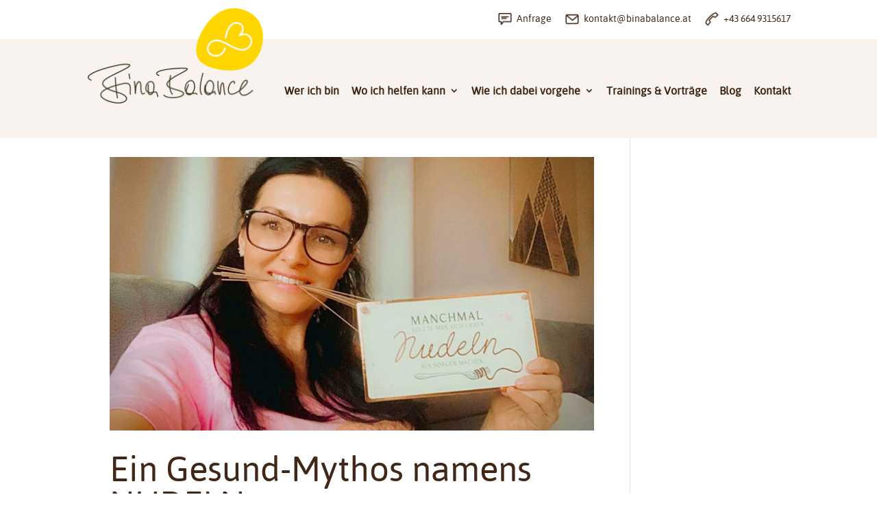

--- FILE ---
content_type: text/css; charset=utf-8
request_url: https://www.binabalance.at/wp-content/cache/min/1/wp-content/themes/binabalance/style.css?ver=1695888086
body_size: 3134
content:
font-face{font-family:'asapbold';src:url(/wp-content/themes/binabalance/font/asap-bold-webfont.woff2) format('woff2'),url(/wp-content/themes/binabalance/font/asap-bold-webfont.woff) format('woff');font-weight:700;font-style:normal}@font-face{font-display:swap;font-family:'asapmedium';src:url(/wp-content/themes/binabalance/font/asap-medium-webfont.woff2) format('woff2'),url(/wp-content/themes/binabalance/font/asap-medium-webfont.woff) format('woff');font-weight:600;font-style:normal}@font-face{font-display:swap;font-family:'asap';src:url(/wp-content/themes/binabalance/font/asap-regular-webfont.woff2) format('woff2'),url(/wp-content/themes/binabalance/font/asap-regular-webfont.woff) format('woff');font-weight:400;font-style:normal}body{font-weight:100}.et_pb_section h1,.et_pb_section h2{font-size:59px!important;font-weight:600;line-height:1em}.et_pb_section h3{font-size:36px!important;font-weight:600;line-height:1.1em}body.single-post h3{font-size:26px!important;line-height:31px!important}.et_pb_section h4{font-size:26px!important;font-weight:700}.bb-topmenu.et_pb_menu .et-menu>li,.bb-mainmenu.et_pb_menu .et-menu>li{padding-left:9px;padding-right:9px}.bb-topmenu .menu-image{width:24px;height:24px}.bb-topmenu .menu-image-title-after.menu-image-not-hovered img{padding-right:0}.bb-topmenu .menu-image-title-after.menu-image-title{padding-left:5px}.bb-topsearch{margin-top:3px}.bb-topsearch input.et_pb_searchsubmit,.widget_search input#searchsubmit{background:transparent;color:transparent;border:none;width:40px;z-index:2;left:0}.bb-topsearch input.et_pb_s,.et-db #et-boc .et-l .bb-topsearch.et_pb_search_0_tb_header input.et_pb_s,.widget_search input#s{padding-left:40px!important;padding-top:7px!important;padding-bottom:7px!important}.bb-topsearch .et_pb_searchform:before,.widget_search::before{content:'\55';position:absolute;font-family:'ETModules';z-index:1;left:0;top:-1px;font-size:20px;padding:4px 10px}.bb-mobile-burger,.bb-custom-mobile-menu{display:none}#et-main-area{position:relative;z-index:2}#et-main-area #main-content{mix-blend-mode:multiply}.vertical-align{display:flex;flex-direction:column;justify-content:center}.bb-statement-info{display:block;font-size:16px;font-style:normal}.bb-bottom-wave img{margin-top:-120px}.bb-border-image img{border-radius:8px}.bb-blogmenu .et_pb_menu__menu{margin:0!important}.bb-blogmenu .menu-image-title-after.menu-image-title{padding-left:0}.bb-blogmenu .et_pb_menu__menu>nav>ul>li{margin:0;padding:0}.bb-blogmenu .et_pb_menu__menu>nav>ul>li.current-menu-item>a{background:#ffd400;border:1px solid #ffd400}.bb-blogmenu .et_pb_menu__menu>nav>ul>li>a{min-width:140px;border:1px solid rgba(64,39,23,.57);border-radius:5px;margin:0 12px;display:inline-block;padding:10px 0}.bb-blogmenu .et_pb_menu__menu>nav>ul>li>a:hover{background:#ffd400;opacity:1;border:1px solid #ffd400}.callback-service{position:fixed;background:transparent;top:300px!important;height:226px!important;z-index:999999}.callback-service .et_pb_row{margin:0}.callback-service .trigger{width:40px!important}.callback-service .content{width:400px!important;display:none}.callback-service .close{position:absolute;top:20px;right:10px;margin:0!important}.callback-service .close .quit:before{font-family:"ETmodules";content:"\4d";font-size:40px;cursor:pointer}.et_pb_contact p input{padding:10px 16px}.et_contact_bottom_container{float:left;width:100%!important}p.et_pb_contact_field{padding:0}.et_pb_contact_submit{margin:5px 0 0;text-align:left;width:100%}.et_pb_contact_form{margin-left:0}.et_pb_contact_message{min-height:120px!important}.bb-bottomform p.et_pb_contact_field{padding-right:5px;margin-bottom:5px}.bb-bottomform .et_contact_bottom_container{margin-top:-5px;width:200px!important}.bb-bottomform .et_pb_button,.bb-bottomform .et_pb_button:hover{background:#402717!important;color:#fff!important;text-align:center;padding:5px 0!important}.bb-ctaform .et_pb_contact_form{margin-right:120px}.bb-ctaform p.et_pb_contact_field{padding-right:5px;margin-bottom:5px}.bb-ctaform .et_contact_bottom_container{margin-top:-47px;margin-right:-120px;float:right;width:120px!important}.bb-ctaform.phone .et_contact_bottom_container{margin-top:-5px}.bb-ctaform .et_pb_button,.bb-ctaform .et_pb_button:hover{background:#402717!important;color:#ffd400!important;text-align:center;padding:5px 0!important}.bb-blob{width:380px;height:300px;border-radius:50%;background:#ffd400;mix-blend-mode:multiply;animation:transform 35s ease-in-out infinite both alternate,movement 45s ease-in-out infinite both}@keyframes transform{0%,100%{border-radius:33% 67% 70% 30% / 30% 30% 70% 70%}20%{border-radius:37% 63% 51% 49% / 37% 65% 35% 63%}40%{border-radius:36% 64% 64% 36% / 64% 48% 52% 36%}60%{border-radius:37% 63% 51% 49% / 30% 30% 70% 70%}80%{border-radius:40% 60% 42% 58% / 41% 51% 49% 59%}}@keyframes movement{0%,100%{transform:none}50%{transform:translate(5%,5%) rotateY(40deg) scale(1.2)}}.bb-blog-first,.bb-blog-default,.bb-blog-pagination{display:flex}.bb-blog-first{margin-bottom:100px}.bb-blog-first .image{width:60%}.bb-blog-first .image img,.bb-blog-default .image img{border-radius:8px;width:100%}.bb-blog-first .content{width:calc(40% - 20px);padding-left:20px}.bb-blog-first .content .meta span,.bb-blog-default .content .meta span{text-transform:uppercase}.bb-blog-first .content h2.title{font-size:26px!important;line-height:31px;padding-bottom:0}.bb-blog-first .content p.date,.bb-blog-default .content p.date{font-style:italic}.bb-blog-first .content p.text,.bb-blog-default .content p.text{padding-bottom:0}.bb-blog-first .content p.more,.bb-blog-default .content p.more{font-style:italic;font-weight:700;text-decoration:underline}.bb-blog-default{padding-bottom:30px;margin-bottom:30px;border-bottom:1px solid #D8D8D8}.bb-blog-default div.date{width:17%}.bb-blog-default .content{width:43%;padding-right:20px}.bb-blog-default .content h2.title{font-size:26px!important;line-height:31px}.bb-blog-default .content .date{display:none}.bb-blog-default .image{width:40%}.bb-blog-pagination{justify-content:space-between;border:1px solid #D8D8D8;border-radius:8px;padding:10px;margin-top:80px}.bb-blog-pagination .newer a,.bb-blog-pagination .older a{font-weight:700}.bb-blog-pagination .pages a{display:inline-block;margin:0 5px}.bb-blog-pagination .pages a.active{font-weight:700}.bb-blog-pagination .newer a:before,.bb-blog-pagination .older a:after{font-family:'ETModules';font-size:30px;position:absolute}.bb-blog-pagination .newer a{padding-left:40px}.bb-blog-pagination .older{padding-right:40px}.bb-blog-pagination .newer a:before{content:'\34';left:10px}.bb-blog-pagination .older a:after{content:'\35';right:10px}.bb-blog-post-content .et_pb_section{padding:0}.bb-blog-post-content .et_pb_row{width:70%;margin:0;padding-top:0}.nav-previous .meta-nav,.nav-next .meta-nav{font-family:'ETModules';font-size:30px!important;display:inline-block;line-height:30px;vertical-align:middle}.nav-previous .meta-nav{margin-left:-7px;margin-right:20px}.nav-next .meta-nav{margin-left:20px}.nav-previous .nav-label,.nav-next .nav-label{line-height:30px;display:inline-block;vertical-align:middle}.bb-more-posts article{padding:0!important;display:flex;flex-direction:column}.bb-more-posts .et_pb_image_container{margin:0;order:1}.bb-more-posts .post-meta{font-weight:700;order:2;margin-bottom:0;padding-bottom:10px!important}.bb-more-posts .entry-title{order:3;padding-bottom:0}.bb-more-posts .published{order:4;padding:5px 0!important;font-style:italic;font-size:16px}.bb-more-posts .post-content{order:5}.bb-more-posts .post-meta .published{display:none}.bb-more-posts .post-meta a{font-weight:400;text-transform:uppercase}.bb-more-posts .post-meta .author a{font-weight:700;text-transform:none}.bb-blog-slider-nav{font-family:'ETModules';font-size:45px;font-weight:700;width:30px!important;cursor:pointer}.bb-blog-slider-nav.left{left:-15px;right:auto;opacity:.3}.bb-blog-slider-nav.right{right:2px;left:auto}.bb-blog-slider{display:flex;flex-wrap:nowrap;overflow-x:hidden;-ms-overflow-style:none}.bb-blog-slider::-webkit-scrollbar{display:none}.bb-blog-slider-entry{width:300px;margin-right:30px;flex:0 0 auto}.bb-blog-slider-entry .image img{border-radius:8px}.bb-blog-slider-entry .meta{margin:10px 0}.bb-blog-slider-entry .meta .author{font-weight:700}.bb-blog-slider-entry .meta .category{text-transform:uppercase}.bb-blog-slider-entry .title{font-size:26px;line-height:31px;font-weight:700}.bb-blog-slider-entry .date{font-style:italic;margin:5px 0 10px}.bb-blog-slider-entry .more a{font-weight:700;text-decoration:underline;font-style:italic}.bb-blog-slider-overlay.left{display:none}.bb_newsletter_form li.gfield{padding:0!important;max-width:100%!important}.bb_newsletter_form li.gfield .ginput_container{margin:0!important}.gform_wrapper.gform_validation_error .bb_newsletter_form .gform_body ul li.gfield.gfield_error:not(.gf_left_half):not(.gf_right_half){max-width:100%!important;padding:10px!important}.gform_wrapper .gform_footer{margin:8px 0!important;padding:0!important}.bb_newsletter_form input[type='text']{border-radius:8px;background:#fff;border:none!important;padding:10px 16px!important;font-size:14px!important;color:#402717!important;margin:0!important}.bb_newsletter_form input[type='submit']{border-radius:8px;background:#ffd400;border:none!important;padding:10px 16px!important;font-size:16px!important;color:#402717!important;width:100%!important;font-weight:700;text-align:left;cursor:pointer;margin-bottom:8px!important;display:inline-block!important}footer{position:relative;z-index:0;mix-blend-mode:multiply}.bb-footermain a{font-weight:700;text-decoration:underline}@media (max-width:1500px){.et_pb_section h1,.et_pb_section h2{font-size:50px!important}.et_pb_section h3{font-size:30px!important}.et_pb_section h4{font-size:24px!important}.bb-section-header .bb-content{padding-left:0!important}.bb-section-header .bb-desktop-wave{display:none!important}.bb-section-header .bb-mobile-wave{display:block!important}}@media (max-width:1350px){.bb-topheader .et_pb_column{width:100%!important}.bb-topsearch{display:none}.bb-blogmenu .et_pb_menu__menu>nav>ul>li>a{margin:10px}}@media (max-width:980px){#et-main-area{z-index:1}.et_pb_section h1,.et_pb_section h2{font-size:45px!important}.et_pb_section .bb-blog-cat-headline h1,body.single h1{font-size:30px!important}.bb-topmenu.et_pb_menu .et_pb_menu__menu,.bb-footerbottom .et_pb_menu .et_pb_menu__menu{display:block}.bb-topmenu.et_pb_menu .et_mobile_nav_menu,.bb-footerbottom .et_pb_menu .et_mobile_nav_menu{display:none}.bb-topmenu .desktop{display:none!important}.bb-topmenu .et_pb_menu__menu{width:100%}.bb-topmenu ul.et-menu{display:block!important;justify-content:unset!important}.bb-topmenu ul.et-menu li a{padding-bottom:0!important}.bb-mainmenu .et_pb_menu__wrap{justify-content:space-around!important}.bb-mainheader .et_pb_row .bb-mainmenu-col.et_pb_column.et-last-child,.bb-mainheader .et_pb_row .bb-mainmenu-col.et_pb_column:last-child{margin-top:20px!important}.et-db #et-boc .et-l .et_pb_menu_1_tb_header .mobile_nav .mobile_menu_bar:before{color:#402717!important}.callback-service{display:none}.custom_row{display:-webkit-box!important;display:-moz-box!important;display:-ms-flexbox!important;display:-webkit-flex!important;display:flex!important;-webkit-flex-wrap:wrap!important;flex-wrap:wrap!important}.first-on-mobile{-webkit-order:1!important;order:1!important}.second-on-mobile{-webkit-order:2!important;order:2!important}.third-on-mobile{-webkit-order:3!important;order:3!important}.fourth-on-mobile{-webkit-order:4!important;order:4!important}.bb-blogmenu .et_pb_menu__menu{display:block}.bb-blogmenu .et_mobile_nav_menu{display:none}.bb-blog-first,.bb-blog-default{display:block}.bb-blog-first{padding-bottom:30px;margin-bottom:30px;border-bottom:1px solid #D8D8D8}.bb-blog-first .image{width:100%}.bb-blog-first .content{width:100%;padding-left:0}.bb-blog-first .content h2.title{font-size:20px!important;line-height:25px}.bb-blog-default{display:flex;flex-direction:column}.bb-blog-default div.date{width:100%}.bb-blog-default .content{width:100%;padding-right:0}.bb-blog-default .content h2.title{font-size:20px!important;line-height:25px;padding-bottom:0}.bb-blog-default .image{width:100%}.bb-blog-default .date{order:3}.bb-blog-default .content{order:2}.bb-blog-default .content .date{display:block}.bb-blog-default div.date{display:none}.bb-blog-pagination .pages{display:none}.bb-blog-header-meta .et_pb_column{width:100%!important}.bb-blog-post-content .et_pb_row{width:100%}.bb-blog-slider{overflow-x:auto}.bb-bottom-wave img{margin-top:0}.bb-mobile-burger{position:absolute;top:20px;right:10px;display:block;z-index:9}.bb-mobile-burger:before{font-family:'ETModules';content:"\61";font-size:50px}.bb-custom-mobile-menu{visibility:hidden;opacity:0;display:flex;justify-content:center;align-items:center;position:fixed;top:0;left:0;width:100vw;height:100vh;background:#ffd400;z-index:99999999;transition:visibility 0.3s,opacity 0.3s linear}.bb-custom-mobile-menu a{display:block;width:calc(100vw - 30px);text-align:center;font-weight:700;padding:15px;font-size:18px;border-bottom:1px solid rgba(255,255,255,.4)}.bb-custom-mobile-menu a:last-child{border-bottom:none}.bb-custom-mobile-menu .close{font-family:'Arial',sans-serif;font-size:60px;position:absolute;top:20px;right:18px}.bb-ctaform .et_pb_contact_form{margin-right:0}.bb-ctaform .et_contact_bottom_container{margin-top:-5px;margin-right:0;float:none}.bb-ctaform.phone .et_contact_bottom_container .et_pb_contact_submit{margin-top:0}}@media (max-width:460px){.bb-blog-slider-entry{width:100%}.bb-blog-slider-overlay{display:none!important}}html body.et-fb .et-fb-app-wrapper--no-z-index{z-index:2!important}.et-fb-root-ancestor .callback-service{z-index:1}

--- FILE ---
content_type: text/css; charset=utf-8
request_url: https://www.binabalance.at/wp-content/et-cache/global/et-divi-customizer-global.min.css?ver=1768988223
body_size: 1836
content:
body,.et_pb_column_1_2 .et_quote_content blockquote cite,.et_pb_column_1_2 .et_link_content a.et_link_main_url,.et_pb_column_1_3 .et_quote_content blockquote cite,.et_pb_column_3_8 .et_quote_content blockquote cite,.et_pb_column_1_4 .et_quote_content blockquote cite,.et_pb_blog_grid .et_quote_content blockquote cite,.et_pb_column_1_3 .et_link_content a.et_link_main_url,.et_pb_column_3_8 .et_link_content a.et_link_main_url,.et_pb_column_1_4 .et_link_content a.et_link_main_url,.et_pb_blog_grid .et_link_content a.et_link_main_url,body .et_pb_bg_layout_light .et_pb_post p,body .et_pb_bg_layout_dark .et_pb_post p{font-size:16px}.et_pb_slide_content,.et_pb_best_value{font-size:18px}body{color:#402717}h1,h2,h3,h4,h5,h6{color:#402717}body{line-height:1.5em}#et_search_icon:hover,.mobile_menu_bar:before,.mobile_menu_bar:after,.et_toggle_slide_menu:after,.et-social-icon a:hover,.et_pb_sum,.et_pb_pricing li a,.et_pb_pricing_table_button,.et_overlay:before,.entry-summary p.price ins,.et_pb_member_social_links a:hover,.et_pb_widget li a:hover,.et_pb_filterable_portfolio .et_pb_portfolio_filters li a.active,.et_pb_filterable_portfolio .et_pb_portofolio_pagination ul li a.active,.et_pb_gallery .et_pb_gallery_pagination ul li a.active,.wp-pagenavi span.current,.wp-pagenavi a:hover,.nav-single a,.tagged_as a,.posted_in a{color:#ffd400}.et_pb_contact_submit,.et_password_protected_form .et_submit_button,.et_pb_bg_layout_light .et_pb_newsletter_button,.comment-reply-link,.form-submit .et_pb_button,.et_pb_bg_layout_light .et_pb_promo_button,.et_pb_bg_layout_light .et_pb_more_button,.et_pb_contact p input[type="checkbox"]:checked+label i:before,.et_pb_bg_layout_light.et_pb_module.et_pb_button{color:#ffd400}.footer-widget h4{color:#ffd400}.et-search-form,.nav li ul,.et_mobile_menu,.footer-widget li:before,.et_pb_pricing li:before,blockquote{border-color:#ffd400}.et_pb_counter_amount,.et_pb_featured_table .et_pb_pricing_heading,.et_quote_content,.et_link_content,.et_audio_content,.et_pb_post_slider.et_pb_bg_layout_dark,.et_slide_in_menu_container,.et_pb_contact p input[type="radio"]:checked+label i:before{background-color:#ffd400}.container,.et_pb_row,.et_pb_slider .et_pb_container,.et_pb_fullwidth_section .et_pb_title_container,.et_pb_fullwidth_section .et_pb_title_featured_container,.et_pb_fullwidth_header:not(.et_pb_fullscreen) .et_pb_fullwidth_header_container{max-width:960px}.et_boxed_layout #page-container,.et_boxed_layout.et_non_fixed_nav.et_transparent_nav #page-container #top-header,.et_boxed_layout.et_non_fixed_nav.et_transparent_nav #page-container #main-header,.et_fixed_nav.et_boxed_layout #page-container #top-header,.et_fixed_nav.et_boxed_layout #page-container #main-header,.et_boxed_layout #page-container .container,.et_boxed_layout #page-container .et_pb_row{max-width:1120px}a{color:#402717}.et_secondary_nav_enabled #page-container #top-header{background-color:#ffd400!important}#et-secondary-nav li ul{background-color:#ffd400}#main-footer .footer-widget h4,#main-footer .widget_block h1,#main-footer .widget_block h2,#main-footer .widget_block h3,#main-footer .widget_block h4,#main-footer .widget_block h5,#main-footer .widget_block h6{color:#ffd400}.footer-widget li:before{border-color:#ffd400}#footer-widgets .footer-widget li:before{top:10.6px}body .et_pb_button{font-size:16px;background-color:#ffd400;border-width:0px!important;border-radius:7px}body.et_pb_button_helper_class .et_pb_button,body.et_pb_button_helper_class .et_pb_module.et_pb_button{color:#402717}body .et_pb_button:after{font-size:25.6px}body .et_pb_bg_layout_light.et_pb_button:hover,body .et_pb_bg_layout_light .et_pb_button:hover,body .et_pb_button:hover{color:#402717!important;background-color:#ffd400;border-color:#ffd400!important}@media only screen and (min-width:981px){.et_fixed_nav #page-container .et-fixed-header#top-header{background-color:#ffd400!important}.et_fixed_nav #page-container .et-fixed-header#top-header #et-secondary-nav li ul{background-color:#ffd400}}@media only screen and (min-width:1200px){.et_pb_row{padding:24px 0}.et_pb_section{padding:48px 0}.single.et_pb_pagebuilder_layout.et_full_width_page .et_post_meta_wrapper{padding-top:72px}.et_pb_fullwidth_section{padding:0}}h1,h1.et_pb_contact_main_title,.et_pb_title_container h1{font-size:60px}h2,.product .related h2,.et_pb_column_1_2 .et_quote_content blockquote p{font-size:51px}h3{font-size:43px}h4,.et_pb_circle_counter h3,.et_pb_number_counter h3,.et_pb_column_1_3 .et_pb_post h2,.et_pb_column_1_4 .et_pb_post h2,.et_pb_blog_grid h2,.et_pb_column_1_3 .et_quote_content blockquote p,.et_pb_column_3_8 .et_quote_content blockquote p,.et_pb_column_1_4 .et_quote_content blockquote p,.et_pb_blog_grid .et_quote_content blockquote p,.et_pb_column_1_3 .et_link_content h2,.et_pb_column_3_8 .et_link_content h2,.et_pb_column_1_4 .et_link_content h2,.et_pb_blog_grid .et_link_content h2,.et_pb_column_1_3 .et_audio_content h2,.et_pb_column_3_8 .et_audio_content h2,.et_pb_column_1_4 .et_audio_content h2,.et_pb_blog_grid .et_audio_content h2,.et_pb_column_3_8 .et_pb_audio_module_content h2,.et_pb_column_1_3 .et_pb_audio_module_content h2,.et_pb_gallery_grid .et_pb_gallery_item h3,.et_pb_portfolio_grid .et_pb_portfolio_item h2,.et_pb_filterable_portfolio_grid .et_pb_portfolio_item h2{font-size:36px}h5{font-size:31px}h6{font-size:28px}.et_pb_slide_description .et_pb_slide_title{font-size:91px}.et_pb_gallery_grid .et_pb_gallery_item h3,.et_pb_portfolio_grid .et_pb_portfolio_item h2,.et_pb_filterable_portfolio_grid .et_pb_portfolio_item h2,.et_pb_column_1_4 .et_pb_audio_module_content h2{font-size:31px}	h1,h2,h3,h4,h5,h6{font-family:'Asap',sans-serif}body,input,textarea,select{font-family:'Asap',sans-serif}.entry-content a{color:#ffd400;border-bottom:2px solid #ffd400;transition:all 0.3s ease;padding-bottom:2px}.entry-content .callback-service a,.entry-content .bb-blog-first a,.entry-content .bb-blog-default a,.entry-content .bb-blog-pagination a,.entry-content .bb-blog-slider a,.entry-content .bb-blogmenu a,.entry-content .et_pb_image a,.entry-content .et_pb_gallery_image a{border:none}.entry-content a:hover{color:#402717;border-color:#402717}.entry-content ul{padding:10px 0 20px 50px}body{-moz-hyphens:auto;-o-hyphens:auto;-webkit-hyphens:auto;-ms-hyphens:auto;hyphens:auto;word-wrap:normal}.blog-subnavi .et-menu-nav{display:block!important}.blog-subnavi .et-menu-nav ul{justify-content:left!important;display:inline-block!important;text-align:left}.bb-blogmenu .et_pb_menu__menu>nav>ul>li{display:inline-block!important}.bb-blogmenu .et_pb_menu__menu>nav>ul>li>a{border:none!important;min-width:auto!important;padding:10px 10px;margin:0}.bb-blogmenu .et_pb_menu__menu>nav>ul>li>a:hover{background:none;opacity:0.7}.bb-blogmenu .et_pb_menu__menu .sub-menu{position:absolute!important}.bb-blogmenu .et-menu .menu-item-has-children>a:first-child::after{display:none}.bb-blogmenu .et-menu .menu-item-has-children>a:first-child{padding-right:10px}.first-sticky-blog .bb-blog-pagination{display:none}.quote::before{content:"";width:47px;height:30px;background:red;display:block;margin-left:30px;margin-bottom:15px;background:url(https://www.binabalance.at/wp-content/uploads/2020/12/quote.png) no-repeat 0 0;background-size:cover}.quote{padding:0 25px:font-size:30px!important}.quote p{font-size:25px!important;line-height:33px}header .et_builder_inner_content{z-index:10}.et_pb_menu_1_tb_header.et_pb_menu ul.sub-menu li a{font-size:14px!important;line-height:18px;text-align:center}